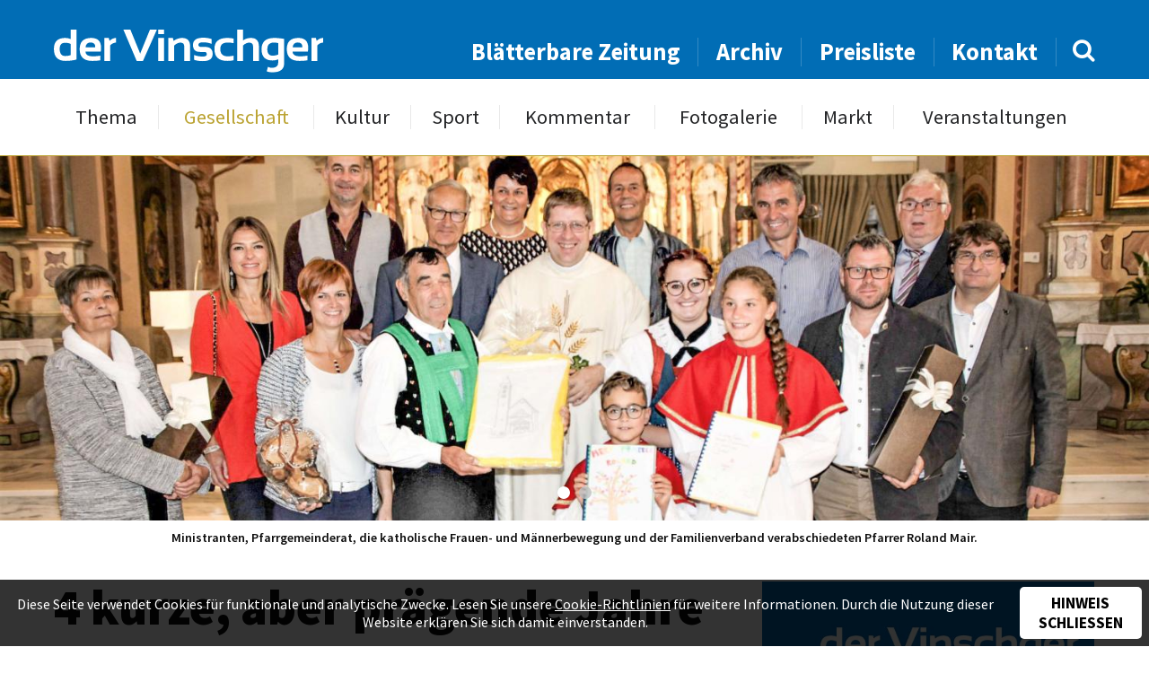

--- FILE ---
content_type: text/html; charset=UTF-8
request_url: https://www.dervinschger.it/de/gesellschaft/4-kurze-aber-praegende-jahre-26370
body_size: 7028
content:
<!doctype html>
<html lang="de" itemscope itemtype="http://schema.org/Thing">
<head profile="http://a9.com/-/spec/opensearch/1.1/">
	
<title>Gesellschaft - 4 kurze, aber prägende Jahre - der Vinschger</title>
<meta http-equiv="Content-Type" content="text/html; charset=utf-8">
<meta name="description" content=" Das Gl&uuml;ck der Seelsorgeeinheit Laas, Eyrs, Tschengls und Tanas mit ihrem jungen Pfarrer Roland Mair aus Tulfer in Wiesen/Pfitsch w&auml;hrte nur...">
<meta name="robots" content="index, follow">
<link rel="alternate" hreflang="de" href="https://www.dervinschger.it/de/gesellschaft/?">
<meta name="geo.region" content="IT-32">
<meta name="geo.placename" content="Schlanders">
<meta name="geo.position" content="46.62521;10.77456">
<meta name="ICBM" content="46.62521, 10.77456">
<meta property="og:type" content="article">
<meta property="og:site_name" content="der Vinschger">
<meta property="og:url" content="https://www.dervinschger.it/de/gesellschaft/4-kurze-aber-praegende-jahre-26370">
<meta property="og:title" content="4 kurze, aber prägende Jahre">
<meta property="og:description" content=" Das Gl&uuml;ck der Seelsorgeeinheit Laas, Eyrs, Tschengls und Tanas mit ihrem jungen Pfarrer Roland Mair aus Tulfer in Wiesen/Pfitsch w&auml;hrte nur...">
<meta property="og:image" content="https://www.dervinschger.it/upload/newspaper/articles/articleimage/22884_31043.jpg">
<meta property="og:image" content="https://www.dervinschger.it/upload/newspaper/articles/articleimage/22885_31044.jpg">
<meta property="article:published_time" content="2019-09-24T15:30:00+02:00">
<meta property="article:publisher" content="https://www.facebook.com/dervinschger">
<meta name="twitter:card" content="summary_large_image">
<meta name="twitter:image" content="https://www.dervinschger.it/upload/newspaper/articles/articleimage/22884_31043.jpg">
<meta name="twitter:site" content="@dervinschger">
<meta itemprop="image" content="https://www.dervinschger.it/upload/newspaper/articles/articleimage/22884_31043.jpg">
<meta itemprop="image" content="https://www.dervinschger.it/upload/newspaper/articles/articleimage/22885_31044.jpg">
<meta name="google-site-verification" content="ABZ2wWt4EYmpJmEktKhEythZgx1Rj_2e2V9rxAxwvlU">
<link rel="canonical" href="https://www.dervinschger.it/de/gesellschaft/4-kurze-aber-praegende-jahre-26370">
<link rel="amphtml" href="https://www.dervinschger.it/de/amp/gesellschaft/4-kurze-aber-praegende-jahre-26370">
	<meta name="viewport" content="width=device-width,initial-scale=1,user-scalable=no">
	<meta name="referrer" content="always" />
    <meta name="facebook-domain-verification" content="wm9yrjnlzqq6giwwnv7mvvnz358jbq" />
	<link rel="apple-touch-icon" href="/grafik/touchicon.png">
	<link rel="icon" href="/grafik/favicon.ico">
    <link rel="preload" href="/template/font/source_sans_pro/regular.ttf" as="font" crossorigin="anonymous" />
    <link rel="preload" href="/template/font/lora/italic.ttf" as="font" crossorigin="anonymous" />
	<link rel="stylesheet" href="/template/css/style.css?a" type="text/css" media="all">
	<link rel="stylesheet" href="/template/tools/owl-carousel/owl.carousel.css">
	<link rel="stylesheet" href="/template/tools/lightbox/style.css" type="text/css" media="all">
	<link rel="stylesheet" href="/template/tools/jquery-ui/jquery-ui.min.css" type="text/css" media="all">
	<link rel="search" type="application/opensearchdescription+xml" href="https://www.dervinschger.it/opensearch.xml" title="dervinschger.it durchsuchen">
	
	<style>
		#article h2 { 
	font-size: 1em; font-weight: 600;
	text-transform: none;
}
#article .video-container { margin-bottom: 1em; }
#article .video-container, .editor { margin-top: 3em; }

#sharebox { 
	margin-top: 6em;
	padding: 1em 1em 0;
	position: relative; z-index: 1;
	text-align: center;
}
#sharebox:after {
	background: #016db5;
	content: '';
	height: 1px;
	position: absolute; left: 50%; top: 0; z-index: 1;
	transform: translateX(-50%);
	width: 100%; max-width: 400px;
}
#sharebox > * { 
	border-radius: 50%;
	display: inline-block;
	line-height: 1.25em;
	opacity: 0.8;
	padding: 8px;
	text-decoration: none;
	width: 50px;
}
#sharebox > *:hover { opacity: 1; }
#sharebox > .share-twitter { background: #00aced; }
#sharebox > .share-fb { background: #3b5998; }
#sharebox > .share-pintrest { background: #bd081c; }
#sharebox i {
	color: #FFF;
	font-size: 2em;
	vertical-align: -2px;
}

@media screen and (max-width: 530px) {
	#article .video-container { margin-top: 1em; }
}
		</style>
		<script async src="https://www.googletagmanager.com/gtag/js?id=G-EMH0MWQ70Z"></script>
<script>
	window.dataLayer = window.dataLayer || [];
	function gtag(){dataLayer.push(arguments);}
	gtag('js', new Date());

	gtag('config', 'G-EMH0MWQ70Z', { 'anonymize_ip': true });

	gtag('set', 'allow_google_signals', false );
	gtag('set', 'allow_ad_personalization_signals', false );
</script>
	<style>
	#panorama .img.n1 {
	background-image: url(/grafik/resize/2500x962_upload-newspaper-articles-articleimage--4-kurze-aber-praegende-jahre--22884_31043.jpg);
	background-image: image-set(url(/grafik/resize/2500x962_upload-newspaper-articles-articleimage--4-kurze-aber-praegende-jahre--22884_31043.jpg) 1x, url(/grafik/resize/2600x1000_upload-newspaper-articles-articleimage--4-kurze-aber-praegende-jahre--22884_31043.jpg) 2x);
	background-image: -webkit-image-set(url(/grafik/resize/2500x962_upload-newspaper-articles-articleimage--4-kurze-aber-praegende-jahre--22884_31043.jpg) 1x, url(/grafik/resize/2600x1000_upload-newspaper-articles-articleimage--4-kurze-aber-praegende-jahre--22884_31043.jpg) 2x);
}
#panorama .img.n2 {
	background-image: url(/grafik/resize/2500x962_upload-newspaper-articles-articleimage--4-kurze-aber-praegende-jahre--22885_31044.jpg);
	background-image: image-set(url(/grafik/resize/2500x962_upload-newspaper-articles-articleimage--4-kurze-aber-praegende-jahre--22885_31044.jpg) 1x, url(/grafik/resize/2600x1000_upload-newspaper-articles-articleimage--4-kurze-aber-praegende-jahre--22885_31044.jpg) 2x);
	background-image: -webkit-image-set(url(/grafik/resize/2500x962_upload-newspaper-articles-articleimage--4-kurze-aber-praegende-jahre--22885_31044.jpg) 1x, url(/grafik/resize/2600x1000_upload-newspaper-articles-articleimage--4-kurze-aber-praegende-jahre--22885_31044.jpg) 2x);
}
@media screen and (max-width: 2000px) {
	#panorama .img.n1 {
		background-image: url(/grafik/resize/2000x769_upload-newspaper-articles-articleimage--4-kurze-aber-praegende-jahre--22884_31043.jpg);
		background-image: image-set(url(/grafik/resize/2000x769_upload-newspaper-articles-articleimage--4-kurze-aber-praegende-jahre--22884_31043.jpg) 1x, url(/grafik/resize/2600x1000_upload-newspaper-articles-articleimage--4-kurze-aber-praegende-jahre--22884_31043.jpg) 2x);
		background-image: -webkit-image-set(url(/grafik/resize/2000x769_upload-newspaper-articles-articleimage--4-kurze-aber-praegende-jahre--22884_31043.jpg) 1x, url(/grafik/resize/2600x1000_upload-newspaper-articles-articleimage--4-kurze-aber-praegende-jahre--22884_31043.jpg) 2x);
	}
	#panorama .img.n2 {
		background-image: url(/grafik/resize/2000x769_upload-newspaper-articles-articleimage--4-kurze-aber-praegende-jahre--22885_31044.jpg);
		background-image: image-set(url(/grafik/resize/2000x769_upload-newspaper-articles-articleimage--4-kurze-aber-praegende-jahre--22885_31044.jpg) 1x, url(/grafik/resize/2600x1000_upload-newspaper-articles-articleimage--4-kurze-aber-praegende-jahre--22885_31044.jpg) 2x);
		background-image: -webkit-image-set(url(/grafik/resize/2000x769_upload-newspaper-articles-articleimage--4-kurze-aber-praegende-jahre--22885_31044.jpg) 1x, url(/grafik/resize/2600x1000_upload-newspaper-articles-articleimage--4-kurze-aber-praegende-jahre--22885_31044.jpg) 2x);
	}
}
@media screen and (max-width: 1500px) {
	#panorama .img.n1 {
		background-image: url(/grafik/resize/1500x577_upload-newspaper-articles-articleimage--4-kurze-aber-praegende-jahre--22884_31043.jpg);
		background-image: image-set(url(/grafik/resize/1500x577_upload-newspaper-articles-articleimage--4-kurze-aber-praegende-jahre--22884_31043.jpg) 1x, url(/grafik/resize/2600x1000_upload-newspaper-articles-articleimage--4-kurze-aber-praegende-jahre--22884_31043.jpg) 2x);
		background-image: -webkit-image-set(url(/grafik/resize/1500x577_upload-newspaper-articles-articleimage--4-kurze-aber-praegende-jahre--22884_31043.jpg) 1x, url(/grafik/resize/2600x1000_upload-newspaper-articles-articleimage--4-kurze-aber-praegende-jahre--22884_31043.jpg) 2x);
	}
	#panorama .img.n2 {
		background-image: url(/grafik/resize/1500x577_upload-newspaper-articles-articleimage--4-kurze-aber-praegende-jahre--22885_31044.jpg);
		background-image: image-set(url(/grafik/resize/1500x577_upload-newspaper-articles-articleimage--4-kurze-aber-praegende-jahre--22885_31044.jpg) 1x, url(/grafik/resize/2600x1000_upload-newspaper-articles-articleimage--4-kurze-aber-praegende-jahre--22885_31044.jpg) 2x);
		background-image: -webkit-image-set(url(/grafik/resize/1500x577_upload-newspaper-articles-articleimage--4-kurze-aber-praegende-jahre--22885_31044.jpg) 1x, url(/grafik/resize/2600x1000_upload-newspaper-articles-articleimage--4-kurze-aber-praegende-jahre--22885_31044.jpg) 2x);
	}
}
@media screen and (max-width: 1000px) {
	#panorama .img.n1 {
		background-image: url(/grafik/resize/1000x385_upload-newspaper-articles-articleimage--4-kurze-aber-praegende-jahre--22884_31043.jpg);
		background-image: image-set(url(/grafik/resize/1000x385_upload-newspaper-articles-articleimage--4-kurze-aber-praegende-jahre--22884_31043.jpg) 1x, url(/grafik/resize/2000x769_upload-newspaper-articles-articleimage--4-kurze-aber-praegende-jahre--22884_31043.jpg) 2x, url(/grafik/resize/2600x1000_upload-newspaper-articles-articleimage--4-kurze-aber-praegende-jahre--22884_31043.jpg) 3x);
		background-image: -webkit-image-set(url(/grafik/resize/1000x385_upload-newspaper-articles-articleimage--4-kurze-aber-praegende-jahre--22884_31043.jpg) 1x, url(/grafik/resize/2000x769_upload-newspaper-articles-articleimage--4-kurze-aber-praegende-jahre--22884_31043.jpg) 2x, url(/grafik/resize/2600x1000_upload-newspaper-articles-articleimage--4-kurze-aber-praegende-jahre--22884_31043.jpg) 3x);
	}
	#panorama .img.n2 {
		background-image: url(/grafik/resize/1000x385_upload-newspaper-articles-articleimage--4-kurze-aber-praegende-jahre--22885_31044.jpg);
		background-image: image-set(url(/grafik/resize/1000x385_upload-newspaper-articles-articleimage--4-kurze-aber-praegende-jahre--22885_31044.jpg) 1x, url(/grafik/resize/2000x769_upload-newspaper-articles-articleimage--4-kurze-aber-praegende-jahre--22885_31044.jpg) 2x, url(/grafik/resize/2600x1000_upload-newspaper-articles-articleimage--4-kurze-aber-praegende-jahre--22885_31044.jpg) 3x);
		background-image: -webkit-image-set(url(/grafik/resize/1000x385_upload-newspaper-articles-articleimage--4-kurze-aber-praegende-jahre--22885_31044.jpg) 1x, url(/grafik/resize/2000x769_upload-newspaper-articles-articleimage--4-kurze-aber-praegende-jahre--22885_31044.jpg) 2x, url(/grafik/resize/2600x1000_upload-newspaper-articles-articleimage--4-kurze-aber-praegende-jahre--22885_31044.jpg) 3x);
	}
}
@media screen and (max-width: 500px) {
	#panorama .img.n1 {
		background-image: url(/grafik/resize/500x220_upload-newspaper-articles-articleimage--4-kurze-aber-praegende-jahre--22884_31043.jpg);
		background-image: image-set(url(/grafik/resize/500x220_upload-newspaper-articles-articleimage--4-kurze-aber-praegende-jahre--22884_31043.jpg) 1x, url(/grafik/resize/1000x440_upload-newspaper-articles-articleimage--4-kurze-aber-praegende-jahre--22884_31043.jpg) 2x, url(/grafik/resize/1500x660_upload-newspaper-articles-articleimage--4-kurze-aber-praegende-jahre--22884_31043.jpg) 3x, url(/grafik/resize/2000x880_upload-newspaper-articles-articleimage--4-kurze-aber-praegende-jahre--22884_31043.jpg) 4x);
		background-image: -webkit-image-set(url(/grafik/resize/500x220_upload-newspaper-articles-articleimage--4-kurze-aber-praegende-jahre--22884_31043.jpg) 1x, url(/grafik/resize/1000x440_upload-newspaper-articles-articleimage--4-kurze-aber-praegende-jahre--22884_31043.jpg) 2x, url(/grafik/resize/1500x660_upload-newspaper-articles-articleimage--4-kurze-aber-praegende-jahre--22884_31043.jpg) 3x, url(/grafik/resize/2000x880_upload-newspaper-articles-articleimage--4-kurze-aber-praegende-jahre--22884_31043.jpg) 4x);
	}
	#panorama .img.n2 {
		background-image: url(/grafik/resize/500x220_upload-newspaper-articles-articleimage--4-kurze-aber-praegende-jahre--22885_31044.jpg);
		background-image: image-set(url(/grafik/resize/500x220_upload-newspaper-articles-articleimage--4-kurze-aber-praegende-jahre--22885_31044.jpg) 1x, url(/grafik/resize/1000x440_upload-newspaper-articles-articleimage--4-kurze-aber-praegende-jahre--22885_31044.jpg) 2x, url(/grafik/resize/1500x660_upload-newspaper-articles-articleimage--4-kurze-aber-praegende-jahre--22885_31044.jpg) 3x, url(/grafik/resize/2000x880_upload-newspaper-articles-articleimage--4-kurze-aber-praegende-jahre--22885_31044.jpg) 4x);
		background-image: -webkit-image-set(url(/grafik/resize/500x220_upload-newspaper-articles-articleimage--4-kurze-aber-praegende-jahre--22885_31044.jpg) 1x, url(/grafik/resize/1000x440_upload-newspaper-articles-articleimage--4-kurze-aber-praegende-jahre--22885_31044.jpg) 2x, url(/grafik/resize/1500x660_upload-newspaper-articles-articleimage--4-kurze-aber-praegende-jahre--22885_31044.jpg) 3x, url(/grafik/resize/2000x880_upload-newspaper-articles-articleimage--4-kurze-aber-praegende-jahre--22885_31044.jpg) 4x);
	}
}
	</style>
	

</head>

<body class="cat-gesellschaft">
	<header id="header">
		<div id="topheader">
			<div class="wrapper">
				<div class="liketable vamiddle">
					<div>
						<a class="button light" id="showmobilemenu" href="javascript:;"><i class="icon-navicon"></i></a>
						<a href="/de/" id="logo">
							<img src="/grafik/template/logo.svg" alt="der Vinschger" onerror="this.onerror=null; this.src='/grafik/template/logo.png';">
						</a>
					</div>
					<div id="searchandnavigation">
						<nav id="topheadernav">
							<ul><li><a href="/de/blaetterbare-zeitung" target="_blank">Blätterbare Zeitung</a></li><li><a href="/de/archiv">Archiv</a></li><li><a href="/de/preisliste">Preisliste</a></li><li><a href="/de/kontakt">Kontakt</a></li></ul>						</nav>
						<form method="GET" action="/de/archiv" id="searchbox">
							<input type="text" name="q" value="">
							<a href="javascript:;"><i class="icon-search"></i></a>
						</form>
					</div>
				</div>
			</div>
		</div>
		<div id="navheader">
			<nav id="nav" class="wrapper">
				<ul><li><a href="/de/thema/von-der-burg-ins-matscher-tal-33361">Thema</a></li><li class="active"><a href="/de/gesellschaft">Gesellschaft</a></li><li><a href="/de/kultur">Kultur</a></li><li><a href="/de/sport">Sport</a></li><li><a href="/de/kommentar/die-knalle-des-us-praesidenten-33360">Kommentar</a></li><li><a href="/de/fotogalerie">Fotogalerie</a></li><li><a href="/de/markt/kleinanzeiger">Markt</a></li><li><a href="/de/veranstaltungen">Veranstaltungen</a></li></ul>				<ul><li><a href="/de/blaetterbare-zeitung" target="_blank">Blätterbare Zeitung</a></li><li><a href="/de/archiv">Archiv</a></li><li><a href="/de/preisliste">Preisliste</a></li><li><a href="/de/kontakt">Kontakt</a></li></ul>			</nav>
		</div>
	</header>
	<div id="headerplaceholder"></div>
	<div id="panorama-container">
		<div id="panorama" class="owl-carousel">
			<div class="item img n1"></div>
			<div class="item img n2"></div>
		</div>
		<div id="titlestory-content">
			<div class="wrapper">
			</div>
		</div>
	</div>
	<div id="main-container" class="wrapper grid-container">
		<div id="pageimagedescription" class="center">
			<div class="imgdesc show">Ministranten, Pfarrgemeinderat, die katholische 
Frauen- und Männerbewegung und der Familienverband verabschiedeten Pfarrer Roland Mair.</div>
			<div class="imgdesc">Pfarrer Roland Mair soll an seine Zeit in Laas erinnert werden, meinte Bürgermeister Andreas Tappeiner mit einem Marmorgeschenk.</div>
					
		</div>
		<main id="main" class="row table">
			<article id="article" class="col-8 col-m-12">
				<header>
					<h1>4 kurze, aber prägende Jahre</h1>
				</header>
				
	<div id="publication_hint">
Publiziert in 32 / 2019 - Erschienen am 24. September 2019	</div>
	<div><p><span class="article-area">Laas  - </span><strong> </strong>Das Gl&uuml;ck der Seelsorgeeinheit Laas, Eyrs, Tschengls und Tanas mit ihrem jungen Pfarrer Roland Mair aus Tulfer in Wiesen/Pfitsch w&auml;hrte nur kurz. Damals, am Schutzengelsonntag 2015, hatte ihm Pfarreienratspr&auml;sident Hermann Sch&ouml;nthaler &bdquo;Ad multos annos&ldquo; zugerufen. 4 Jahre sp&auml;ter, am Ged&auml;chtnistag der Schmerzen Mari&auml;s, wurde die Pfarrgemeinde Laas-Allitz Opfer des Priestermangels. Sie musste Pfarrer Mair verabschieden. Sie tat es mit Bedauern, aber mit derselben Herzlichkeit, mit der sie ihn empfangen hatte. Der Kirchenchor unter der Leitung von Otto Telser gab die Georgs-Messe von Herbert Paulmichl zum Besten und erinnerte Pfarrer Mair an seine Primiz-Feier. In seiner letzten Predigt unter der F&uuml;rsprache des Laaser Kirchenpatrons Johannes des T&auml;ufers meinte Pfarrer Mair: &bdquo;Wir waren 4 Jahre lang gemeinsam auf der Suche nach einem Ort, an dem wir als getaufte Menschen Heimat finden k&ouml;nnen.&ldquo; Aus einem fernen Land kommend werde sich Pfarrer Joseph in Laas ebenfalls auf die Suche machen. &bdquo;Ich habe der Bitte von Bischof Muser, die Seelsorgeeinheit Deutschnofen zu &uuml;bernehmen, entsprochen &ndash; nicht ganz freiwillig&ldquo;, gestand er. &bdquo;Ich habe mich hier wohl gef&uuml;hlt, die 4 Jahre waren kurz, aber pr&auml;gend.&ldquo; Hermann Sch&ouml;nthaler betonte die F&auml;higkeit von Pfarrer Mair, Beziehungen zu den Menschen aufzubauen, zu pflegen und zu leben. Es folgten Abschiedsworte und Geschenke der Ministranten und Verbandsvertreter. Der weltliche Abschied mit Umtrunk und musikalischer Umrahmung durch die Musikkapelle Laas wurde dem Pfarrer am Vorplatz des Wohn- und Pflegeheimes zuteil. Die Heimbewohner empfingen ihn mit dem Lied &bdquo;Mogsch du ins, meign miar dir&ldquo;. B&uuml;rgermeister Andreas Tappeiner &uuml;berreichte ihm ein &bdquo;dauerhaftes Danke&ldquo; aus Marmor und bedankte sich im Namen des Gemeinderates f&uuml;r die gemeinsame Zeit. Auch der B&uuml;rgermeister erinnerte an das Bem&uuml;hen des Seelsorges, ein vertrauliches Verh&auml;ltnis zu den B&uuml;rgern zu pflegen, aber auch an sein &bdquo;bestimmtes und bestimmendes Auftreten&ldquo; in kirchlichen Belangen. In welch herzlicher Beziehung Pfarrer Mair zum Wohn- und Pflegeheim stand, konnte man den Dankesworten von Direktorin Sibille Tschenett&nbsp;und Koordinatorin Hilde Raffeiner&nbsp;entnehmen. Mit dem Lied &bdquo;Pfiati Gott, pfiati Gott, dein Plotz bleibt laar&ldquo; verabschiedeten sich die Heimbewohner. Am Sonntag, 29. September, wird Pater Joseph Thazhathukunnel mit dem 10 Uhr Gottesdienst als neuer Seelsorger eingef&uuml;hrt und k&ouml;nnte diesen Platz wieder einnehmen.&nbsp;</p></div>
	<div class="editor">
		<div>
			<img src="/grafik/resize/100x100_upload-newspaper-editor--guenther-schoepf--33_17991.jpg" width="100" height="100"  alt="Günther Schöpf" srcset="/grafik/resize/100x100_upload-newspaper-editor-33_17991.jpg 1x, /grafik/resize/200x200_upload-newspaper-editor-33_17991.jpg 2x, /grafik/resize/300x300_upload-newspaper-editor-33_17991.jpg 3x, /grafik/resize/400x400_upload-newspaper-editor-33_17991.jpg 4x">		</div>
		<div>
			<div class="editor-name">Günther Schöpf</div>
		</div>
	</div>
	<div id="sharebox" class="boxsizing">
		<a class="share-twitter" target="_blank" href="https://twitter.com/intent/tweet?source=tweetbuttont&amp;url=https%3A%2F%2Fwww.dervinschger.it%2Fde%2Fgesellschaft%2F4-kurze-aber-praegende-jahre-26370&text=+Das+Gl%26uuml%3Bck+der+Seelsorgeeinheit+Laas%2C+Eyrs%2C+Tschengls+und+Tanas+mit+ihrem+jungen+Pfarrer+Roland+Mair+aus+Tulfer+in+Wiesen%2FPfitsch+w%26auml%3Bhrte+nur...">
			<i class="icon-twitter"></i>
		</a>
		<a class="share-fb" target="_blank" href="https://www.facebook.com/sharer/sharer.php?u=https%3A%2F%2Fwww.dervinschger.it%2Fde%2Fgesellschaft%2F4-kurze-aber-praegende-jahre-26370"><i class="icon-facebook-f"></i></a>
		<a class="share-pintrest" target="_blank" href="https://pinterest.com/pin/create/button/?url=https%3A%2F%2Fwww.dervinschger.it%2Fde%2Fgesellschaft%2F4-kurze-aber-praegende-jahre-26370&description=+Das+Gl%26uuml%3Bck+der+Seelsorgeeinheit+Laas%2C+Eyrs%2C+Tschengls+und+Tanas+mit+ihrem+jungen+Pfarrer+Roland+Mair+aus+Tulfer+in+Wiesen%2FPfitsch+w%26auml%3Bhrte+nur...">
			<i class="icon-pinterest-p"></i>
		</a>
	</div>
			</article>
			<aside id="aside" class="col-4 col-m-12"><div class="showcase" id="newspaper-showcase">
	<img src="/grafik/resize/370x426_upload-newspaper--als-das-speiseeis-in-den-vinschgau-kam--715_31029.jpg" width="370" height="426"  alt="Als das Speiseeis in den Vinschgau kam" sizes="(max-width: 428px) 92vw, (max-width: 800px) 370px, (max-width: 1216px) 31vw, 370px" srcset="/grafik/resize/500x576_upload-newspaper-715_31029.jpg 500w, /grafik/resize/1000x1151_upload-newspaper-715_31029.jpg 1000w, /grafik/resize/1500x1727_upload-newspaper-715_31029.jpg 1500w">	<div id="newspaper-showcase-info">
		Ausgabe 32 / 2019 - Erschienen am 24. September 2019	</div>
	<a target="_blank" href="https://issuu.com/piloly/docs/https___www.dervinschger.it_upload_newspaper_715_p/10?e=1467381/72661025" class="button">Durchblättern</a>
</div>
<div class="showcase" id="samecategory">
	<div class="showcase-title">Vinschger <strong>Gesellschaft</strong></div>
	<div id="samecategory-carousel" class="owl-carousel">
		<a href="/de/gesellschaft/vici-glaenzt-bei-kitchen-impossible-33362" class="item">
<img src="/grafik/resize/320x280_upload-newspaper-articles-articleimage--vici-glaenzt-bei-kitchen-impossible--38564_65131.jpg" width="320" height="280"  alt="Vici glänzt bei  „Kitchen Impossible“" sizes="(max-width: 467px) 92vw, (max-width: 800px) 320px, (max-width: 1216px) 25vw, 280px" srcset="/grafik/resize/500x438_upload-newspaper-articles-articleimage-38564_65131.jpg 500w, /grafik/resize/1000x875_upload-newspaper-articles-articleimage-38564_65131.jpg 1000w, /grafik/resize/1142x1000_upload-newspaper-articles-articleimage-38564_65131.jpg 1142w">			<div class="sc-title">Vici glänzt bei  „Kitchen Impossible“</div>
			<div class="sc-author">von Michael Andres</div>
		</a>
		<a href="/de/gesellschaft/raketenbauer-hagen-patscheider-33363" class="item">
<img src="/grafik/resize/320x280_upload-newspaper-articles-articleimage--raketenbauer-hagen-patscheider--38566_65133.jpg" width="320" height="280"  alt="Raketenbauer  Hagen Patscheider " sizes="(max-width: 467px) 92vw, (max-width: 800px) 320px, (max-width: 1216px) 25vw, 280px" srcset="/grafik/resize/500x438_upload-newspaper-articles-articleimage-38566_65133.jpg 500w, /grafik/resize/1000x875_upload-newspaper-articles-articleimage-38566_65133.jpg 1000w, /grafik/resize/1142x1000_upload-newspaper-articles-articleimage-38566_65133.jpg 1142w">			<div class="sc-title">Raketenbauer  Hagen Patscheider </div>
			<div class="sc-author">von Günther Schöpf</div>
		</a>
		<a href="/de/gesellschaft/vom-kulturhaus-bis-zur-radwegtrasse-vetzan-33364" class="item">
<img src="/grafik/resize/320x280_upload-newspaper-articles-articleimage--vom-kulturhaus-bis-zur-radwegtrasse-vetzan--38569_65136.jpg" width="320" height="280"  alt="Vom Kulturhaus bis zur  Radwegtrasse Vetzan " sizes="(max-width: 467px) 92vw, (max-width: 800px) 320px, (max-width: 1216px) 25vw, 280px" srcset="/grafik/resize/500x438_upload-newspaper-articles-articleimage-38569_65136.jpg 500w, /grafik/resize/1000x875_upload-newspaper-articles-articleimage-38569_65136.jpg 1000w, /grafik/resize/1142x1000_upload-newspaper-articles-articleimage-38569_65136.jpg 1142w">			<div class="sc-title">Vom Kulturhaus bis zur  Radwegtrasse Vetzan </div>
			<div class="sc-author">von Andrea Kuntner</div>
		</a>
		<a href="/de/gesellschaft/trauer-um-paul-hanny-33365" class="item">
			<div class="sc-title">Trauer um Paul Hanny</div>
			<div class="sc-author">von Michael Andres</div>
		</a>
		<a href="/de/gesellschaft/neustart-und-zusammenhalt-33366" class="item">
<img src="/grafik/resize/320x280_upload-newspaper-articles-articleimage--neustart-und-zusammenhalt--38570_65137.jpg" width="320" height="280"  alt="Neustart und Zusammenhalt " sizes="(max-width: 467px) 92vw, (max-width: 800px) 320px, (max-width: 1216px) 25vw, 280px" srcset="/grafik/resize/500x438_upload-newspaper-articles-articleimage-38570_65137.jpg 500w, /grafik/resize/1000x875_upload-newspaper-articles-articleimage-38570_65137.jpg 1000w, /grafik/resize/1142x1000_upload-newspaper-articles-articleimage-38570_65137.jpg 1142w">			<div class="sc-title">Neustart und Zusammenhalt </div>
			<div class="sc-author">von Michael Andres</div>
		</a>
		<a href="/de/gesellschaft/das-zueglein-an-der-waage-33367" class="item">
<img src="/grafik/resize/320x280_upload-newspaper-articles-articleimage--das-zueglein-an-der-waage--38573_65140.jpg" width="320" height="280"  alt="„Das Züglein an der Waage“" sizes="(max-width: 467px) 92vw, (max-width: 800px) 320px, (max-width: 1216px) 25vw, 280px" srcset="/grafik/resize/500x438_upload-newspaper-articles-articleimage-38573_65140.jpg 500w, /grafik/resize/1000x875_upload-newspaper-articles-articleimage-38573_65140.jpg 1000w, /grafik/resize/1142x1000_upload-newspaper-articles-articleimage-38573_65140.jpg 1142w">			<div class="sc-title">„Das Züglein an der Waage“</div>
			<div class="sc-author">von Günther Schöpf</div>
		</a>
		<a href="/de/gesellschaft/eine-nachtkultur-fuer-die-zukunft-eine-zukunft-fuer-die-nachtkultur-33368" class="item">
Bild nicht vorhanden!			<div class="sc-title">Eine Nachtkultur für die Zukunft –  eine Zukunft für die Nachtkultur</div>
			<div class="sc-author">von Josef Laner</div>
		</a>
		<a href="/de/gesellschaft/fast-60-millionen-fuer-den-vinschgau-33369" class="item">
<img src="/grafik/resize/320x280_upload-newspaper-articles-articleimage--fast-60-millionen-fuer-den-vinschgau--38579_65147.jpg" width="320" height="280"  alt="Fast 60 Millionen  für den Vinschgau " sizes="(max-width: 467px) 92vw, (max-width: 800px) 320px, (max-width: 1216px) 25vw, 280px" srcset="/grafik/resize/500x438_upload-newspaper-articles-articleimage-38579_65147.jpg 500w, /grafik/resize/1000x875_upload-newspaper-articles-articleimage-38579_65147.jpg 1000w, /grafik/resize/1142x1000_upload-newspaper-articles-articleimage-38579_65147.jpg 1142w">			<div class="sc-title">Fast 60 Millionen  für den Vinschgau </div>
			<div class="sc-author">von Josef Laner</div>
		</a>
		<a href="/de/gesellschaft/advent-im-schloss-33370" class="item">
<img src="/grafik/resize/320x280_upload-newspaper-articles-articleimage--advent-im-schloss--38581_65149.jpg" width="320" height="280"  alt="Advent im Schloss" sizes="(max-width: 467px) 92vw, (max-width: 800px) 320px, (max-width: 1216px) 25vw, 280px" srcset="/grafik/resize/500x438_upload-newspaper-articles-articleimage-38581_65149.jpg 500w, /grafik/resize/1000x875_upload-newspaper-articles-articleimage-38581_65149.jpg 1000w, /grafik/resize/1142x1000_upload-newspaper-articles-articleimage-38581_65149.jpg 1142w">			<div class="sc-title">Advent im Schloss</div>
			<div class="sc-author">von Ingeborg Rainalter Rechenmacher</div>
		</a>
		<a href="/de/gesellschaft/tag-der-mechatronik-an-der-tfo-33371" class="item">
<img src="/grafik/resize/320x280_upload-newspaper-articles-articleimage--tag-der-mechatronik-an-der-tfo--38587_65155.jpg" width="320" height="280"  alt="Tag der Mechatronik an der TFO" sizes="(max-width: 467px) 92vw, (max-width: 800px) 320px, (max-width: 1216px) 25vw, 280px" srcset="/grafik/resize/500x438_upload-newspaper-articles-articleimage-38587_65155.jpg 500w, /grafik/resize/1000x875_upload-newspaper-articles-articleimage-38587_65155.jpg 1000w, /grafik/resize/1142x1000_upload-newspaper-articles-articleimage-38587_65155.jpg 1142w">			<div class="sc-title">Tag der Mechatronik an der TFO</div>
			<div class="sc-author">von Redaktion</div>
		</a>
		
	</div>
</div>
</aside>
		</main>
	</div>
	<footer id="footer-container">
		<div class="wrapper grid-container">
			<div id="prefooter" class="row">
				<div id="footeraddress" class="col-">
					<a href="/de/" id="footer-logo" class="sectiontitle">
						<img src="/grafik/template/logo.svg" alt="der Vinschger" onerror="this.onerror=null; this.src='/grafik/template/logo.png';">
					</a>
					<div id="address-content" class="prefooter-content">
						Grüblstraße 142<br>
						I-39028 Schlanders (BZ)<br>
						<b>Tel.: </b><a href="tel:+390473621715">+39 0473 621715</a><br>
						<b>Fax: </b>+39 0473 621716<br>
						<b>E-Mail: </b><a href="mailto:info@dervinschger.it">info@dervinschger.it</a><br>
                        <a href="mailto:bezirksmedien@pecmail.bz.it">bezirksmedien@pecmail.bz.it</a>
					</div>
				</div>
				<div id="footermenu" class="col-">
					<div class="sectiontitle">Info</div>
					<nav id="footernav" class="prefooter-content">
<ul><li><a href="/de/">Startseite</a></li><li><a href="/de/kontakt">Kontakt</a></li><li><a href="/de/preisliste">Preisliste</a></li><li><a href="/de/archiv">Archiv</a></li></ul><ul><li><a href="/de/leserbriefe">Leserbriefe</a></li><li><a href="/de/markt/kleinanzeiger">Markt</a></li><li><a href="/de/veranstaltungen">Veranstaltungen</a></li></ul>					</nav>
				</div>
				<div id="newsletter-section" class="col-">
					<div class="sectiontitle">Newsletter</div>
					<form action="/de/newsletter" method="POST" class="prefooter-content">
						<input class="boxsizing" type="email" name="email" placeholder="Ihre E-Mail Adresse">
						<input class="boxsizing" type="submit" onclick="this.name='nospam';" value="Abonnieren">
						<div class="prefoorterinfo">So bleiben Sie immer informiert über neue Ausgaben, Themen, etc.</div>
					</form>
				</div>
				<div id="smedia-section" class="col-">
					<div class="sectiontitle">Soziale Netzwerke</div>
					<div id="socialmedianav" class="prefooter-content">
						<a href="https://www.facebook.com/dervinschger" target="_blank"><i class="icon-facebook-f"></i> Facebook</a>
						<a class="instagram" href="https://www.instagram.com/dervinschger" target="_blank" rel="noopener"><img src="/grafik/template/instagram.svg" alt="Instagram"> Instagram</a>
						<div class="prefoorterinfo">Mit immer neuem Newsfeed wird unsere Online-Community begeistert</div>
					</div>
				</div>
			</div>
		</div>
		<div id="footer">
			<div class="wrapper cf">
				<div id="text_copyright">der Vinschger © 2026 - Alle Rechte vorbehalten</div>
				<nav id="nav_copyright"><span title="2026">&copy;</span>&nbsp;<a href="http://www.piloly.com" title="Webdesign Südtirol">piloly.com</a> <span>|</span> <a href="/de/impressum">Impressum</a> <span>|</span> <a href="/de/netiquette">Netiquette</a> <span>|</span> <a href="/de/sitemap">Sitemap</a> <span>|</span> <a href="/de/kontakt">Kontakt</a></nav>			
			</div>
		</div>
	</footer>
<script type="text/javascript" src="/template/tools/jquery.min.js"></script>
<script>
	$(document).on('click', '#cookiehint button', function() {
		document.cookie = 'cookiehint=1; '+(60*60*24*365)+'; path=/';
		$('#cookiehint').animate({'opacity': 0}, 500, function() { $('#cookiehint').hide(); });
	});
</script>	<script type="text/javascript" src="/template/tools/jquery-ui/jquery-ui.min.js"></script>
	<script type="text/javascript" src="/template/tools/jquery-ui/jquery.ui.datepicker.languages.js"></script>
	<script type="text/javascript" src="/template/tools/lightbox/jquery.lightbox.min.js"></script>

	<!-- Owl Carousel -->
	<script type="text/javascript" src="/template/tools/owl-carousel/owl.carousel.min.js"></script>

	<script type="text/javascript" src="/template/js/default.js?g"></script>
	<!--[if lt IE 10]><script type="text/javascript" src="/template/tools/ieplaceholder.js"></script><![endif]-->

		<div id="cookiehint"><p>Diese Seite verwendet Cookies für funktionale und analytische Zwecke. Lesen Sie unsere <a href="/de/impressum">Cookie-Richtlinien</a> für weitere Informationen. Durch die Nutzung dieser Website erklären Sie sich damit einverstanden.</p><button>Hinweis schließen</button></div></body>
</html>